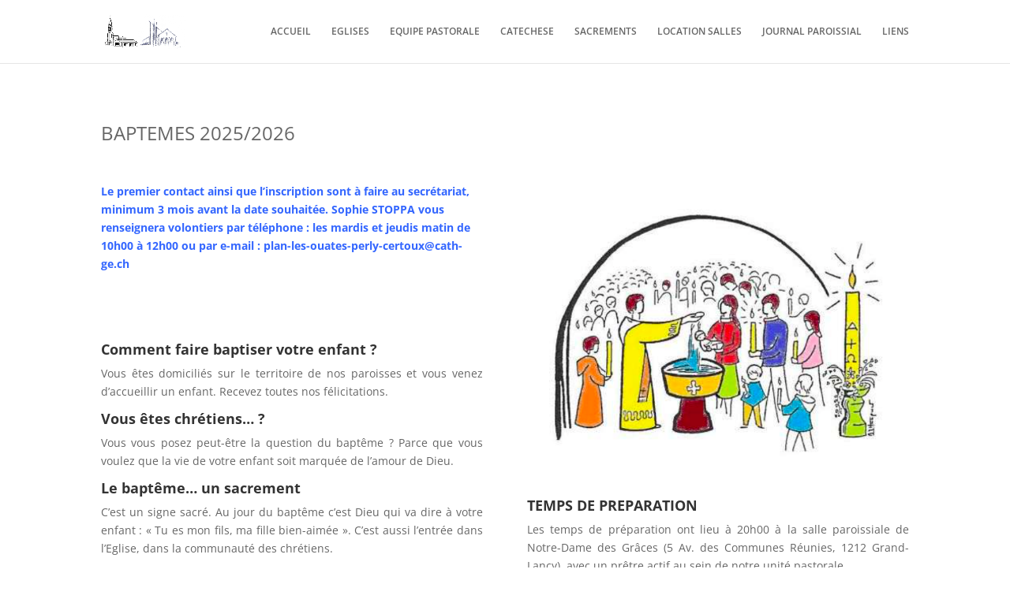

--- FILE ---
content_type: text/plain
request_url: https://www.google-analytics.com/j/collect?v=1&_v=j102&a=1949278099&t=pageview&_s=1&dl=https%3A%2F%2Fwww.up-rives-de-laire.ch%2Fbapteme%2F&ul=en-us%40posix&dt=BAPTEME%20%7C%20UP%20Les%20Rives%20de%20l%27Aire&sr=1280x720&vp=1280x720&_u=IEBAAEABAAAAACAAI~&jid=1672515542&gjid=1848943858&cid=1230073237.1768960851&tid=UA-148418268-1&_gid=1958576446.1768960851&_r=1&_slc=1&z=1292466928
body_size: -452
content:
2,cG-E4B6BE222W